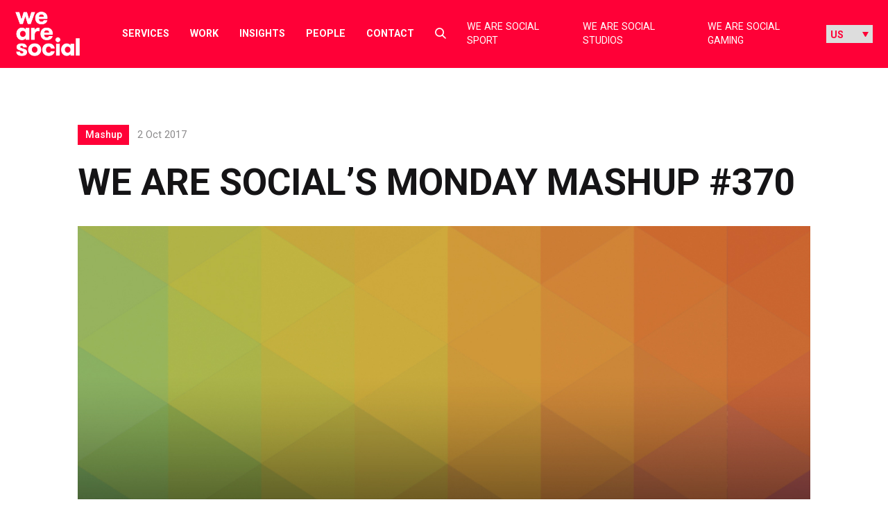

--- FILE ---
content_type: text/plain
request_url: https://c.6sc.co/?m=1
body_size: 1
content:
6suuid=ec263e173b29010050226d694e000000d3810700